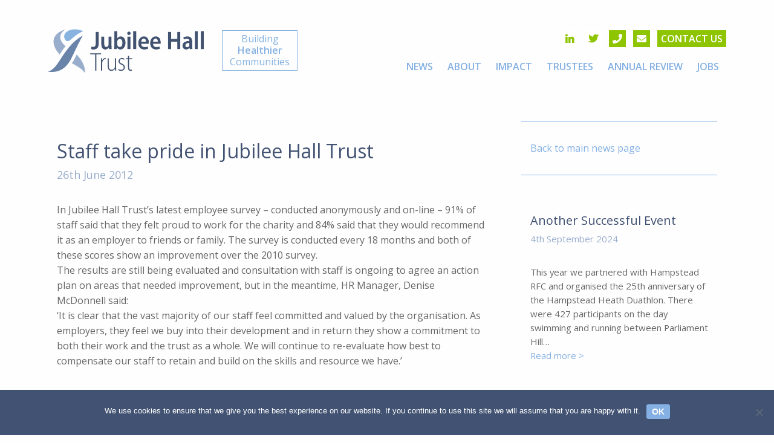

--- FILE ---
content_type: text/html; charset=UTF-8
request_url: https://www.jubileehalltrust.org/staff-take-pride-in-jubilee-hall-trust/
body_size: 8486
content:
<!DOCTYPE html>
<html class="no-js">

<head>
  <meta charset="utf-8">
  <meta http-equiv="X-UA-Compatible" content="IE=edge">
  <meta name="viewport" content="width=device-width, initial-scale=1.0">
  <title>
    Staff take pride in Jubilee Hall Trust - Jubilee Hall Trust  </title>
  <meta name='robots' content='index, follow, max-image-preview:large, max-snippet:-1, max-video-preview:-1' />

	<!-- This site is optimized with the Yoast SEO plugin v22.2 - https://yoast.com/wordpress/plugins/seo/ -->
	<link rel="canonical" href="https://www.jubileehalltrust.org/staff-take-pride-in-jubilee-hall-trust/" />
	<meta property="og:locale" content="en_GB" />
	<meta property="og:type" content="article" />
	<meta property="og:title" content="Staff take pride in Jubilee Hall Trust - Jubilee Hall Trust" />
	<meta property="og:description" content="In Jubilee Hall Trust&#8217;s latest employee survey &#8211; conducted anonymously and on-line &#8211; 91% of staff said that they felt proud to work for the charity and 84% said that&hellip; Read more &gt;" />
	<meta property="og:url" content="https://www.jubileehalltrust.org/staff-take-pride-in-jubilee-hall-trust/" />
	<meta property="og:site_name" content="Jubilee Hall Trust" />
	<meta property="article:published_time" content="2012-06-26T09:37:38+00:00" />
	<meta name="author" content="Phil Rumbelow" />
	<meta name="twitter:card" content="summary_large_image" />
	<meta name="twitter:label1" content="Written by" />
	<meta name="twitter:data1" content="Phil Rumbelow" />
	<meta name="twitter:label2" content="Estimated reading time" />
	<meta name="twitter:data2" content="1 minute" />
	<script type="application/ld+json" class="yoast-schema-graph">{"@context":"https://schema.org","@graph":[{"@type":"Article","@id":"https://www.jubileehalltrust.org/staff-take-pride-in-jubilee-hall-trust/#article","isPartOf":{"@id":"https://www.jubileehalltrust.org/staff-take-pride-in-jubilee-hall-trust/"},"author":{"name":"Phil Rumbelow","@id":"https://www.jubileehalltrust.org/#/schema/person/e3ff9f8230ff83baf8d2c1e896a10e5e"},"headline":"Staff take pride in Jubilee Hall Trust","datePublished":"2012-06-26T09:37:38+00:00","dateModified":"2012-06-26T09:37:38+00:00","mainEntityOfPage":{"@id":"https://www.jubileehalltrust.org/staff-take-pride-in-jubilee-hall-trust/"},"wordCount":160,"commentCount":0,"publisher":{"@id":"https://www.jubileehalltrust.org/#organization"},"articleSection":["Jubilee Hall Trust"],"inLanguage":"en-GB","potentialAction":[{"@type":"CommentAction","name":"Comment","target":["https://www.jubileehalltrust.org/staff-take-pride-in-jubilee-hall-trust/#respond"]}]},{"@type":"WebPage","@id":"https://www.jubileehalltrust.org/staff-take-pride-in-jubilee-hall-trust/","url":"https://www.jubileehalltrust.org/staff-take-pride-in-jubilee-hall-trust/","name":"Staff take pride in Jubilee Hall Trust - Jubilee Hall Trust","isPartOf":{"@id":"https://www.jubileehalltrust.org/#website"},"datePublished":"2012-06-26T09:37:38+00:00","dateModified":"2012-06-26T09:37:38+00:00","breadcrumb":{"@id":"https://www.jubileehalltrust.org/staff-take-pride-in-jubilee-hall-trust/#breadcrumb"},"inLanguage":"en-GB","potentialAction":[{"@type":"ReadAction","target":["https://www.jubileehalltrust.org/staff-take-pride-in-jubilee-hall-trust/"]}]},{"@type":"BreadcrumbList","@id":"https://www.jubileehalltrust.org/staff-take-pride-in-jubilee-hall-trust/#breadcrumb","itemListElement":[{"@type":"ListItem","position":1,"name":"Home","item":"https://www.jubileehalltrust.org/"},{"@type":"ListItem","position":2,"name":"Staff take pride in Jubilee Hall Trust"}]},{"@type":"WebSite","@id":"https://www.jubileehalltrust.org/#website","url":"https://www.jubileehalltrust.org/","name":"Jubilee Hall Trust","description":"Building Healthier Communities","publisher":{"@id":"https://www.jubileehalltrust.org/#organization"},"potentialAction":[{"@type":"SearchAction","target":{"@type":"EntryPoint","urlTemplate":"https://www.jubileehalltrust.org/?s={search_term_string}"},"query-input":"required name=search_term_string"}],"inLanguage":"en-GB"},{"@type":"Organization","@id":"https://www.jubileehalltrust.org/#organization","name":"Jubilee Hall Trust","url":"https://www.jubileehalltrust.org/","logo":{"@type":"ImageObject","inLanguage":"en-GB","@id":"https://www.jubileehalltrust.org/#/schema/logo/image/","url":"https://www.jubileehalltrust.org/wp-content/uploads/jht-logo.png","contentUrl":"https://www.jubileehalltrust.org/wp-content/uploads/jht-logo.png","width":500,"height":139,"caption":"Jubilee Hall Trust"},"image":{"@id":"https://www.jubileehalltrust.org/#/schema/logo/image/"}},{"@type":"Person","@id":"https://www.jubileehalltrust.org/#/schema/person/e3ff9f8230ff83baf8d2c1e896a10e5e","name":"Phil Rumbelow","image":{"@type":"ImageObject","inLanguage":"en-GB","@id":"https://www.jubileehalltrust.org/#/schema/person/image/","url":"https://secure.gravatar.com/avatar/630ef4ee1dd8a757cf5282963f179676?s=96&d=mm&r=g","contentUrl":"https://secure.gravatar.com/avatar/630ef4ee1dd8a757cf5282963f179676?s=96&d=mm&r=g","caption":"Phil Rumbelow"}}]}</script>
	<!-- / Yoast SEO plugin. -->


<link rel='dns-prefetch' href='//www.jubileehalltrust.org' />
<link rel='dns-prefetch' href='//fonts.googleapis.com' />
<script type="text/javascript">
/* <![CDATA[ */
window._wpemojiSettings = {"baseUrl":"https:\/\/s.w.org\/images\/core\/emoji\/14.0.0\/72x72\/","ext":".png","svgUrl":"https:\/\/s.w.org\/images\/core\/emoji\/14.0.0\/svg\/","svgExt":".svg","source":{"concatemoji":"https:\/\/www.jubileehalltrust.org\/wp-includes\/js\/wp-emoji-release.min.js?ver=6.4.7"}};
/*! This file is auto-generated */
!function(i,n){var o,s,e;function c(e){try{var t={supportTests:e,timestamp:(new Date).valueOf()};sessionStorage.setItem(o,JSON.stringify(t))}catch(e){}}function p(e,t,n){e.clearRect(0,0,e.canvas.width,e.canvas.height),e.fillText(t,0,0);var t=new Uint32Array(e.getImageData(0,0,e.canvas.width,e.canvas.height).data),r=(e.clearRect(0,0,e.canvas.width,e.canvas.height),e.fillText(n,0,0),new Uint32Array(e.getImageData(0,0,e.canvas.width,e.canvas.height).data));return t.every(function(e,t){return e===r[t]})}function u(e,t,n){switch(t){case"flag":return n(e,"\ud83c\udff3\ufe0f\u200d\u26a7\ufe0f","\ud83c\udff3\ufe0f\u200b\u26a7\ufe0f")?!1:!n(e,"\ud83c\uddfa\ud83c\uddf3","\ud83c\uddfa\u200b\ud83c\uddf3")&&!n(e,"\ud83c\udff4\udb40\udc67\udb40\udc62\udb40\udc65\udb40\udc6e\udb40\udc67\udb40\udc7f","\ud83c\udff4\u200b\udb40\udc67\u200b\udb40\udc62\u200b\udb40\udc65\u200b\udb40\udc6e\u200b\udb40\udc67\u200b\udb40\udc7f");case"emoji":return!n(e,"\ud83e\udef1\ud83c\udffb\u200d\ud83e\udef2\ud83c\udfff","\ud83e\udef1\ud83c\udffb\u200b\ud83e\udef2\ud83c\udfff")}return!1}function f(e,t,n){var r="undefined"!=typeof WorkerGlobalScope&&self instanceof WorkerGlobalScope?new OffscreenCanvas(300,150):i.createElement("canvas"),a=r.getContext("2d",{willReadFrequently:!0}),o=(a.textBaseline="top",a.font="600 32px Arial",{});return e.forEach(function(e){o[e]=t(a,e,n)}),o}function t(e){var t=i.createElement("script");t.src=e,t.defer=!0,i.head.appendChild(t)}"undefined"!=typeof Promise&&(o="wpEmojiSettingsSupports",s=["flag","emoji"],n.supports={everything:!0,everythingExceptFlag:!0},e=new Promise(function(e){i.addEventListener("DOMContentLoaded",e,{once:!0})}),new Promise(function(t){var n=function(){try{var e=JSON.parse(sessionStorage.getItem(o));if("object"==typeof e&&"number"==typeof e.timestamp&&(new Date).valueOf()<e.timestamp+604800&&"object"==typeof e.supportTests)return e.supportTests}catch(e){}return null}();if(!n){if("undefined"!=typeof Worker&&"undefined"!=typeof OffscreenCanvas&&"undefined"!=typeof URL&&URL.createObjectURL&&"undefined"!=typeof Blob)try{var e="postMessage("+f.toString()+"("+[JSON.stringify(s),u.toString(),p.toString()].join(",")+"));",r=new Blob([e],{type:"text/javascript"}),a=new Worker(URL.createObjectURL(r),{name:"wpTestEmojiSupports"});return void(a.onmessage=function(e){c(n=e.data),a.terminate(),t(n)})}catch(e){}c(n=f(s,u,p))}t(n)}).then(function(e){for(var t in e)n.supports[t]=e[t],n.supports.everything=n.supports.everything&&n.supports[t],"flag"!==t&&(n.supports.everythingExceptFlag=n.supports.everythingExceptFlag&&n.supports[t]);n.supports.everythingExceptFlag=n.supports.everythingExceptFlag&&!n.supports.flag,n.DOMReady=!1,n.readyCallback=function(){n.DOMReady=!0}}).then(function(){return e}).then(function(){var e;n.supports.everything||(n.readyCallback(),(e=n.source||{}).concatemoji?t(e.concatemoji):e.wpemoji&&e.twemoji&&(t(e.twemoji),t(e.wpemoji)))}))}((window,document),window._wpemojiSettings);
/* ]]> */
</script>
<style id='wp-emoji-styles-inline-css' type='text/css'>

	img.wp-smiley, img.emoji {
		display: inline !important;
		border: none !important;
		box-shadow: none !important;
		height: 1em !important;
		width: 1em !important;
		margin: 0 0.07em !important;
		vertical-align: -0.1em !important;
		background: none !important;
		padding: 0 !important;
	}
</style>
<link rel='stylesheet' id='contact-form-7-css' href='https://www.jubileehalltrust.org/wp-content/plugins/contact-form-7/includes/css/styles.css?ver=5.9.2' type='text/css' media='all' />
<link rel='stylesheet' id='cookie-notice-front-css' href='https://www.jubileehalltrust.org/wp-content/plugins/cookie-notice/css/front.min.css?ver=2.5.11' type='text/css' media='all' />
<link rel='stylesheet' id='wp-job-manager-job-listings-css' href='https://www.jubileehalltrust.org/wp-content/plugins/wp-job-manager/assets/dist/css/job-listings.css?ver=598383a28ac5f9f156e4' type='text/css' media='all' />
<link rel='stylesheet' id='search-filter-plugin-styles-css' href='https://www.jubileehalltrust.org/wp-content/plugins/search-filter-pro/public/assets/css/search-filter.min.css?ver=2.4.6' type='text/css' media='all' />
<link rel='stylesheet' id='googleFonts-css' href='https://fonts.googleapis.com/css?family=Open+Sans%3A300%2C400%2C600&#038;ver=6.4.7' type='text/css' media='all' />
<link rel='stylesheet' id='dashicons-css' href='https://www.jubileehalltrust.org/wp-includes/css/dashicons.min.css?ver=6.4.7' type='text/css' media='all' />
<link rel='stylesheet' id='foundation-css-css' href='https://www.jubileehalltrust.org/wp-content/themes/jht/css/foundation.min.css?ver=1768815391' type='text/css' media='all' />
<link rel='stylesheet' id='forms-css-css' href='https://www.jubileehalltrust.org/wp-content/themes/jht/css/forms.css?ver=1768815391' type='text/css' media='all' />
<link rel='stylesheet' id='owl-stylesheet-css' href='https://www.jubileehalltrust.org/wp-content/themes/jht/css/owl.carousel.min.css?ver=1768815391' type='text/css' media='all' />
<link rel='stylesheet' id='owl-theme-stylesheet-css' href='https://www.jubileehalltrust.org/wp-content/themes/jht/css/owl.theme.default.min.css?ver=1768815391' type='text/css' media='all' />
<link rel='stylesheet' id='fontawesome-stylesheet-css' href='https://www.jubileehalltrust.org/wp-content/themes/jht/css/fontawesome-all.min.css?ver=1768815391' type='text/css' media='all' />
<link rel='stylesheet' id='theme-css-css' href='https://www.jubileehalltrust.org/wp-content/themes/jht/style.css?ver=1768815391' type='text/css' media='all' />
<script type="text/javascript" id="cookie-notice-front-js-before">
/* <![CDATA[ */
var cnArgs = {"ajaxUrl":"https:\/\/www.jubileehalltrust.org\/wp-admin\/admin-ajax.php","nonce":"8934ae4782","hideEffect":"slide","position":"bottom","onScroll":false,"onScrollOffset":100,"onClick":false,"cookieName":"cookie_notice_accepted","cookieTime":2592000,"cookieTimeRejected":2592000,"globalCookie":false,"redirection":false,"cache":false,"revokeCookies":false,"revokeCookiesOpt":"automatic"};
/* ]]> */
</script>
<script type="text/javascript" src="https://www.jubileehalltrust.org/wp-content/plugins/cookie-notice/js/front.min.js?ver=2.5.11" id="cookie-notice-front-js"></script>
<script type="text/javascript" src="https://www.jubileehalltrust.org/wp-content/themes/jht/js/vendor/jquery.js?ver=2.2.2" id="jquery-js"></script>
<script type="text/javascript" id="search-filter-plugin-build-js-extra">
/* <![CDATA[ */
var SF_LDATA = {"ajax_url":"https:\/\/www.jubileehalltrust.org\/wp-admin\/admin-ajax.php","home_url":"https:\/\/www.jubileehalltrust.org\/"};
/* ]]> */
</script>
<script type="text/javascript" src="https://www.jubileehalltrust.org/wp-content/plugins/search-filter-pro/public/assets/js/search-filter-build.min.js?ver=2.4.6" id="search-filter-plugin-build-js"></script>
<script type="text/javascript" src="https://www.jubileehalltrust.org/wp-content/plugins/search-filter-pro/public/assets/js/chosen.jquery.min.js?ver=2.4.6" id="search-filter-plugin-chosen-js"></script>
<link rel="https://api.w.org/" href="https://www.jubileehalltrust.org/wp-json/" /><link rel="alternate" type="application/json" href="https://www.jubileehalltrust.org/wp-json/wp/v2/posts/1486" /><link rel="alternate" type="application/json+oembed" href="https://www.jubileehalltrust.org/wp-json/oembed/1.0/embed?url=https%3A%2F%2Fwww.jubileehalltrust.org%2Fstaff-take-pride-in-jubilee-hall-trust%2F" />
<link rel="alternate" type="text/xml+oembed" href="https://www.jubileehalltrust.org/wp-json/oembed/1.0/embed?url=https%3A%2F%2Fwww.jubileehalltrust.org%2Fstaff-take-pride-in-jubilee-hall-trust%2F&#038;format=xml" />
<style type="text/css">.recentcomments a{display:inline !important;padding:0 !important;margin:0 !important;}</style></head>

<body class="post-template-default single single-post postid-1486 single-format-standard cookies-not-set my-custom-class jht-2019">

<div id="myNav" class="overlay">
  <!-- Button to close the overlay navigation -->
  <a href="javascript:void(0)" class="closebtn" onclick="closeNav()">&times;</a>

  <!-- Overlay content -->
  <div class="overlay-content">
      <a href="https://www.jubileehalltrust.org/our-news/">News</a>
<a href="https://www.jubileehalltrust.org/about-us/">About</a>
<a href="https://www.jubileehalltrust.org/our-impact/">Impact</a>
<a href="https://www.jubileehalltrust.org/our-trustees/">Trustees</a>
<a href="https://www.jubileehalltrust.org/annual-review/">Annual Review</a>
<a href="https://www.jubileehalltrust.org/jobs/">Jobs</a>
      
    <a href="/contact-us">Contact us</a>
    <ul class="menu align-center mob-contact-menu">
                                	                                     <li><a href="https://uk.linkedin.com/company/jubilee-hall-trust/" target="_blank" class="sm-link"><i class="fab fa-linkedin-in"></i></a></li>
                                                                          <li><a href="https://twitter.com/JubileeHall_Gym" target="_blank" class="sm-link"><i class="fab fa-twitter"></i></a></li>
                                                                         <li><a href="tel:02078364007"><i class="fas fa-envelope"></i></a></li>
                                    <li><a href="mailto:02078364007"><i class="fas fa-phone"></i></a></li>
                                </ul>
  </div>

</div>

	<header id="site-header" >
   		<div id="masthead" class="grid-container">
        
        	<div class="grid-x grid-margin-x align-middle">
                    <div class="cell small-8 medium-4 large-3">
                      	    							<a href="/" title="Home"><img src="https://www.jubileehalltrust.org/wp-content/uploads/jht-logo.png" alt="Jubilee Hall Trust logo" class="site-logo" /></a>
                            
							 
                    </div>
                    <div class="cell small-1 medium-4 large-3">
                            <div class="strapline align-bottom show-for-medium">
                            	<p>Building<br />
<strong>Healthier</strong><br />
Communities</p>
                            </div>
                      </div>
                      <div class="cell small-3 medium-4 large-6">
                      		<div class="mobile-menu hide-for-large text-right"><a href="#" onclick="openNav()"><i class="fas fa-bars fa-2x"></i></a></div>
                      		<div class="contact-box  show-for-large">
                            	<ul class="menu align-right">
                                	                                     <li><a href="https://uk.linkedin.com/company/jubilee-hall-trust/" target="_blank" class="sm-link"><i class="fab fa-linkedin-in"></i></a></li>
                                                                          <li><a href="https://twitter.com/JubileeHall_Gym" target="_blank" class="sm-link"><i class="fab fa-twitter"></i></a></li>
                                                                         <li><a href="tel:02078364007"><i class="fas fa-phone"></i></a></li>
                                    <li><a href="mailto:sales@jubileehalltrust.org"><i class="fas fa-envelope"></i></a></li>
                                    <li><a href="/contact-us">Contact us</a></li>
                                </ul>
                            </div>      
                            <ul id="menu-main-menu-1" class="menu  align-right show-for-large" data-dropdown-menu role="menubar" data-click-open="false" ><li class="menu-item menu-item-type-post_type menu-item-object-page menu-item-4504"><a href="https://www.jubileehalltrust.org/our-news/">News</a></li>
<li class="menu-item menu-item-type-post_type menu-item-object-page menu-item-51"><a href="https://www.jubileehalltrust.org/about-us/">About</a></li>
<li class="menu-item menu-item-type-post_type menu-item-object-page menu-item-4619"><a href="https://www.jubileehalltrust.org/our-impact/">Impact</a></li>
<li class="menu-item menu-item-type-post_type menu-item-object-page menu-item-4444"><a href="https://www.jubileehalltrust.org/our-trustees/">Trustees</a></li>
<li class="menu-item menu-item-type-post_type menu-item-object-page menu-item-49"><a href="https://www.jubileehalltrust.org/annual-review/">Annual Review</a></li>
<li class="menu-item menu-item-type-post_type menu-item-object-page menu-item-4469"><a href="https://www.jubileehalltrust.org/jobs/">Jobs</a></li>
</ul>      
                  
                    </div>
                     
                  </div>
            </div>
        </header>
<article role="article" id="main" class="post-1486 post type-post status-publish format-standard hentry category-trust-news">



	 <div class="grid-container">
                <div class="grid-x grid-padding-x grid-margin-x" data-equalizer>
         
                   
                    <div class="small-12 medium-8 large-8 cell content-main" data-equalizer-watch>
                    	
                        <div class="featured-image post-featured-image"></div>
                        
                        <h1 class="post-title">Staff take pride in Jubilee Hall Trust</h1>
                        <p class="post-date">26th June 2012</p>
                        <p>In Jubilee Hall Trust&#8217;s latest employee survey &#8211; conducted anonymously and on-line &#8211; 91% of staff said that they felt proud to work for the charity and 84% said that they would recommend it as an employer to friends or family. The survey is conducted every 18 months and both of these scores show an improvement over the 2010 survey.<br />
The results are still being evaluated and consultation with staff is ongoing to agree an action plan on areas that needed improvement, but in the meantime, HR Manager, Denise McDonnell said:<br />
&#8216;It is clear that the vast majority of our staff feel committed and valued by the organisation. As employers, they feel we buy into their development and in return they show a commitment to both their work and the trust as a whole. We will continue to re-evaluate how best to compensate our staff to retain and build on the skills and resource we have.&#8217;</p>
                    	    
                                            
                        
                        <div class="grid-x post-navigation">
                 	<div class="small-12 medium-6 large-6 cell">
                    	<a href="https://www.jubileehalltrust.org/big-dance-in-covent-garden/" title="Big Dance in Covent Garden">&lsaquo;&nbsp;Big Dance in Covent Garde...</a>&nbsp;                    </div>
                    <div class="small-12 medium-6 large-6 cell text-right">
                    	<a href="https://www.jubileehalltrust.org/the-big-dance-bus-is-coming-to-covent-garden-2/" title="The Big Dance Bus is Coming to Covent Garden!">The Big Dance Bus is Comi...</a>&nbsp;&rsaquo;                    </div>
                 </div>
                        
                    </div>
                    <div class="small-12 medium-4 large-4 cell content-sidebar" data-equalizer-watch>
                    	<div class="site-sidebar">
	
<aside class="aside aside-section back-aside">
    <div class="grid-container">
    <div class="grid-x grid-padding-x small-up-1">
            <div class="cell post-preview">
            	<a href="/news/">Back to main news page</a>
            </div> 
        </div>
    </div>
</aside>  
   
 
<aside class="aside aside-section news-aside">
    <div class="grid-container">
	            <div class="grid-x grid-padding-x small-up-1 medium-up-1 large-up-1">
			             <div  class="cell post-preview post-4881 post type-post status-publish format-standard hentry category-community-partnerships category-trust-news category-cat-armoury tag-community tag-hampstead tag-hampsteadrfc tag-jubileehalltrust tag-volunteers">
    <div class="featured-image"><a href="https://www.jubileehalltrust.org/another-successful-event/"></a></div>
    <h2 class="post-title"><a href="https://www.jubileehalltrust.org/another-successful-event/">Another Successful Event</a></h2>
     <p class="post-date">4th September 2024</p>
    <p>This year we partnered with Hampstead RFC and organised the 25th anniversary of the Hampstead Heath Duathlon. There were 427 participants on the day swimming and running between Parliament Hill&hellip; <br /><a href="https://www.jubileehalltrust.org/another-successful-event/" class="excerpt-more">Read more ></a></p>
</div> 
                         <div  class="cell post-preview post-4842 post type-post status-publish format-standard has-post-thumbnail hentry category-community-partnerships category-running-programmes">
    <div class="featured-image"><a href="https://www.jubileehalltrust.org/run-for-your-life-2024/"><img width="600" height="600" src="https://www.jubileehalltrust.org/wp-content/uploads/5739486_square-2024-600x600.jpg" class="attachment-medium size-medium wp-post-image" alt="" decoding="async" fetchpriority="high" srcset="https://www.jubileehalltrust.org/wp-content/uploads/5739486_square-2024-600x600.jpg 600w, https://www.jubileehalltrust.org/wp-content/uploads/5739486_square-2024-1200x1200.jpg 1200w, https://www.jubileehalltrust.org/wp-content/uploads/5739486_square-2024-300x300.jpg 300w, https://www.jubileehalltrust.org/wp-content/uploads/5739486_square-2024-768x768.jpg 768w, https://www.jubileehalltrust.org/wp-content/uploads/5739486_square-2024-1536x1536.jpg 1536w, https://www.jubileehalltrust.org/wp-content/uploads/5739486_square-2024-2048x2048.jpg 2048w" sizes="(max-width: 600px) 100vw, 600px" /></a></div>
    <h2 class="post-title"><a href="https://www.jubileehalltrust.org/run-for-your-life-2024/">Run For Your Life 2024</a></h2>
     <p class="post-date">30th January 2024</p>
    <p>Registration is now open for our annual fundraising event. Runners, walkers or beginners can all join us for a 2k, 5k or 10k Trail Run.</p>
</div> 
                    </div>
			</div>
</aside>

</div>
                </div>
                </div>
                 
                
            </div>
        
</article>

<footer class="site-footer">
	<div class="grid-container">
        <div class="grid-x grid-margin-x footer-gird align-middle">
        	<div class="small-12 medium-6 large-6 cell text-center medium-text-left">
				<div class="legals">
                	<p><a href="https://www.jubileehalltrust.org/privacy-policy/">Read our privacy policy and see how we use cookies.</a></p>
<p>© 2019. The Jubilee Hall Trust is a charitable sports trust,<br />
Charity No. 273562.</p>
<p>Jubilee Hall Trust Limited,<br />
Registered in England and Wales.<br />
No. 01310649.</p>
<p>This site is protected by reCAPTCHA and the Google <a href="https://policies.google.com/privacy" rel="nofollow">Privacy Policy</a> and <a href="https://policies.google.com/terms" rel="nofollow">Terms of Service</a> apply.</p>
                    30 The Piazza,<br />
Covent Garden,<br />
London WC2E 8BE                </div>
            </div>
            <div class="small-12 medium-6 large-6 cell partners">
            	            	 <div class="grid-x grid-padding-x grid-margin-x grid-padding-y small-up-2 medium-up-2 large-up-2 align-middle partners-grid">
                                  	<div class="cell partner text-center"><a href="https://www.livingwage.org.uk" target="_blank"><img src="https://www.jubileehalltrust.org/wp-content/uploads/LW_logo_employer_rgb.jpg" alt="Living Wage Employer logo"/></a></div>
                                  	<div class="cell partner text-center"><a href="https://www.cimspa.co.uk" target="_blank"><img src="https://www.jubileehalltrust.org/wp-content/uploads/Unknown-3.png" alt=""/></a></div>
                                  	<div class="cell partner text-center"><a href="https://communityleisureuk.org" target="_blank"><img src="https://www.jubileehalltrust.org/wp-content/uploads/Unknown-2.png" alt=""/></a></div>
                                  	<div class="cell partner text-center"><a href="https://www.ukactive.com" target="_blank"><img src="https://www.jubileehalltrust.org/wp-content/uploads/Unknown.jpeg" alt=""/></a></div>
                                  </div>
                             </div>
        </div>
    </div>

</footer>



<script type="text/javascript" src="https://www.jubileehalltrust.org/wp-content/plugins/contact-form-7/includes/swv/js/index.js?ver=5.9.2" id="swv-js"></script>
<script type="text/javascript" id="contact-form-7-js-extra">
/* <![CDATA[ */
var wpcf7 = {"api":{"root":"https:\/\/www.jubileehalltrust.org\/wp-json\/","namespace":"contact-form-7\/v1"}};
/* ]]> */
</script>
<script type="text/javascript" src="https://www.jubileehalltrust.org/wp-content/plugins/contact-form-7/includes/js/index.js?ver=5.9.2" id="contact-form-7-js"></script>
<script type="text/javascript" src="https://www.jubileehalltrust.org/wp-includes/js/jquery/ui/core.min.js?ver=1.13.2" id="jquery-ui-core-js"></script>
<script type="text/javascript" src="https://www.jubileehalltrust.org/wp-includes/js/jquery/ui/datepicker.min.js?ver=1.13.2" id="jquery-ui-datepicker-js"></script>
<script type="text/javascript" id="jquery-ui-datepicker-js-after">
/* <![CDATA[ */
jQuery(function(jQuery){jQuery.datepicker.setDefaults({"closeText":"Close","currentText":"Today","monthNames":["January","February","March","April","May","June","July","August","September","October","November","December"],"monthNamesShort":["Jan","Feb","Mar","Apr","May","Jun","Jul","Aug","Sep","Oct","Nov","Dec"],"nextText":"Next","prevText":"Previous","dayNames":["Sunday","Monday","Tuesday","Wednesday","Thursday","Friday","Saturday"],"dayNamesShort":["Sun","Mon","Tue","Wed","Thu","Fri","Sat"],"dayNamesMin":["S","M","T","W","T","F","S"],"dateFormat":"dS MM yy","firstDay":1,"isRTL":false});});
/* ]]> */
</script>
<script type="text/javascript" src="https://www.jubileehalltrust.org/wp-content/themes/jht/js/foundation.min.js" id="foundation-js-js"></script>
<script type="text/javascript" src="https://www.jubileehalltrust.org/wp-content/themes/jht/js/owl.carousel.js?ver=1768815391" id="owl-js-js"></script>
<script type="text/javascript" src="https://www.jubileehalltrust.org/wp-content/themes/jht/js/theme.js?ver=1768815391" id="theme-js-js"></script>

		<!-- Cookie Notice plugin v2.5.11 by Hu-manity.co https://hu-manity.co/ -->
		<div id="cookie-notice" role="dialog" class="cookie-notice-hidden cookie-revoke-hidden cn-position-bottom" aria-label="Cookie Notice" style="background-color: rgba(65,82,114,1);"><div class="cookie-notice-container" style="color: #fff"><span id="cn-notice-text" class="cn-text-container">We use cookies to ensure that we give you the best experience on our website. If you continue to use this site we will assume that you are happy with it.</span><span id="cn-notice-buttons" class="cn-buttons-container"><button id="cn-accept-cookie" data-cookie-set="accept" class="cn-set-cookie cn-button cn-button-custom button" aria-label="Ok">Ok</button></span><button type="button" id="cn-close-notice" data-cookie-set="accept" class="cn-close-icon" aria-label="No"></button></div>
			
		</div>
		<!-- / Cookie Notice plugin --></body>
</html>

--- FILE ---
content_type: text/css
request_url: https://www.jubileehalltrust.org/wp-content/themes/jht/css/forms.css?ver=1768815391
body_size: 4604
content:
[type=color], [type=date], [type=datetime-local], [type=datetime],
[type=email], [type=month], [type=number], [type=password], [type=search],
[type=tel], [type=text], [type=time], [type=url], [type=week] {
    display: block;
    box-sizing: border-box;
    width: 100%;
    height:auto;
    margin: 0.5rem 0 0.5rem;
    padding: 0.5rem 0.5rem;
    border: 1px solid #b8d5dd;
    border-radius: 0;
    background-color: transparent;
    box-shadow:none;
    font-family: inherit;
    font-size: 1rem;
    font-weight: 400;
    line-height: 1.5;
    color: #252152;
    transition: box-shadow .5s, border-color .25s ease-in-out;
    -webkit-appearance: none;
    -moz-appearance: none;
    appearance: none
}
[type=color]:focus, [type=date]:focus, [type=datetime-local]:focus,
[type=datetime]:focus, [type=email]:focus, [type=month]:focus, [type=number]:focus,
[type=password]:focus, [type=search]:focus, [type=tel]:focus, [type=text]:focus,
[type=time]:focus, [type=url]:focus, [type=week]:focus, [type=text]:focus , textarea:focus{
    outline: 0;
    border: 1px solid #6D8A98;
	background-color: #fafafa;
    box-shadow: none;
    transition: box-shadow .5s, border-color .25s ease-in-out;
	color: #252152;
}
textarea {
	border: 1px solid #b8d5dd;
	 background-color: transparent;
	 padding: 0.5rem 0.5rem;
	font-family: inherit;
    font-size: 1rem;
    font-weight: 400;
    line-height: 1.5;
	width: 100%;
	margin: 0.5rem 0 0.5rem;
}
/**
* Make the field a flex-container, reverse the order so label is on top.
*/
 
.field {
  display: flex;
  flex-flow: column-reverse;
  margin-bottom: 1em;
}
/**
* Add a transition to the label and input.
* I'm not even sure that touch-action: manipulation works on
* inputs, but hey, it's new and cool and could remove the 
* pesky delay.
*/
label, input, textarea {
  transition: all 0.2s;
  touch-action: manipulation;
}
textarea:focus,
input:focus {
  outline: 0;
}
label {
  letter-spacing: 0.05em;
  font-size: 0.875rem;
  font-weight: 600;
}
/**
* Translate down and scale the label up to cover the placeholder,
* when following an input (with placeholder-shown support).
* Also make sure the label is only on one row, at max 2/3rds of the
* field—to make sure it scales properly and doesn't wrap.
*/
textarea:placeholder-shown + label ,
input:placeholder-shown + label {
  cursor: text;
  max-width: 66.66%;
  white-space: nowrap;
  overflow: hidden;
  text-overflow: ellipsis;
  transform-origin: left bottom;
  transform: translate(0, 2rem) scale(1.3);
}
textarea:placeholder-shown + label {
	padding: 0 0.5rem;
}
/**
* By default, the placeholder should be transparent. Also, it should 
* inherit the transition.
*/
::-webkit-textarea-placeholder,
::-webkit-input-placeholder {
  opacity: 0;
  transition: inherit;
}
/**
* Show the placeholder when the input is focused.
*/
textarea:focus::-webkit-textarea-placeholder,
input:focus::-webkit-input-placeholder {
  opacity: 1;
}
/**
* When the element is focused, remove the label transform.
* Also, do this when the placeholder is _not_ shown, i.e. when 
* there's something in the input at all.
*/
textarea:not(:placeholder-shown) + label,
textarea:focus + label,
input:not(:placeholder-shown) + label,
input:focus + label {
  transform: translate(0, 0) scale(1);
  cursor: pointer;
}
div.wpcf7-response-output {
	margin: 2em 0.5em 1em;
	padding: 0.2em 1em;
	border: 2px solid #ff0000;
}

div.wpcf7-mail-sent-ok,
div.wpcf7-mail-sent-ng,
div.wpcf7-aborted,
div.wpcf7-spam-blocked,
div.wpcf7-validation-errors,
div.wpcf7-acceptance-missing {
	border: none;
}
div.wpcf7-response-output {
	padding: 1em;
}
[type=submit] {
    padding: 1rem 2rem;
	background-color: #6D8A98;
	color: #ffffff;
	display: inline-block;
	line-height: 100%;
	font-size: 0.875rem;
	font-weight: 700;
	text-transform: uppercase;
	border: none;
	cursor: pointer;
}
[type=submit]:hover {
	background-color: #252152;
}
.wpcf7-recaptcha {
	float: left;
}

input.search-field {
	border-bottom: none;
	background-color: rgb(214,214,214);
	padding: 1rem;
}

input.search-field::-webkit-input-placeholder {
  opacity: 1;
}
input.search-field:focus::-webkit-input-placeholder {
  opacity: 0;
}
/* Style the input container */
.input-container {
  display: flex;
  width: 100%;
  margin-bottom: 15px;
  position: relative;
}

/* Style the form icons */
.icon {
 padding: 0.5rem 0.5rem 0.5rem 2rem;
  color: #aaaaaa;
  background-color: rgb(214,214,214);
  min-width: 50px;
  text-align: center;
  line-height: 1.5;
}

/* Style the input fields */
.input-field {
  width: 100%;
  outline: none;
  margin-bottom: 0;
}

.wpcf7-not-valid {
	border: 1px solid #ff0000 !important;
}
.wpcf7-form-control-wrap {
	height: 100px;
}


--- FILE ---
content_type: text/css
request_url: https://www.jubileehalltrust.org/wp-content/themes/jht/style.css?ver=1768815391
body_size: 10835
content:
/*
Theme Name: JHT 2019
Theme URI: http://www.crossfarmdigital.com
Description: JHT 2019 theme
Author: Dan Hurrell
Author URI: http://www.crossfarmdigital.com
Version: 1.2
*/
.grid-container {
	max-width: 72rem;
}
/*
TYPOGRAPHY
============
*/
body {
	font-family: 'Open Sans', sans-serif;
	font-weight: 400;
	color: #666666;
}
h1, h2, h3, h4, h5, h6, p, li  {
	font-family: 'Open Sans', sans-serif;
	font-weight: 400;
}
h1 {
	font-size: 2em;
	color: #425272;
	line-height: 110%;
	margin-bottom: 2rem;
}
h2 {
	font-size: 1rem;
	text-transform: uppercase;
	margin-top: 2rem;
	margin-bottom: 1rem;
	color: #6780AB;
}
h2.page-title {
	margin-bottom: 0.5rem;
}
h4 {
	font-size: 1rem;
	text-transform: uppercase;
	margin-top: 2rem;
	margin-bottom: 1rem;
	color: #6780AB;
}

h5 a.hero-content {
	color: #000;
}
a:hover {
	color: #8EC400;
}

.responsive-embed {
	margin-bottom: 0;
}
.bold {
	font-weight: 600;
}
.featured-image {
	overflow: hidden;
	margin-bottom: 2rem;
}
.aligncenter {
	display: block; margin-left: auto; margin-right: auto
}
.button {
	display: inline;
	padding: 0.25rem 0.5rem;
	text-transform: uppercase;
	font-weight: 600;
	background-color: #84B0E3;
}
.button:hover {
	background-color: #8EC400;
}
iframe {
	border: none !important;
}
.grecaptcha-badge{display:none;}
/*
LINKS
============
*/
a {
	color: #84B0E3;
}
a:hover {
	color: #8EC400;
}
a:focus {outline:0;}
/*
HEADER
============
*/
#site-header {
	padding: 3rem 0;
}
.site-logo {
	max-height: 72px;
}
.strapline {
	color: #85B1E0;
	font-size: 1rem;
	display: inline-flex;
	border: 1px solid #85B1E0;
	text-align:center;
	padding: 0.25rem 0.75rem;
}
.strapline p {
	line-height: 120%;
	margin-bottom: 0;
}
/*
MAIN MENU
============
*/
.menu a {
    text-transform: uppercase;
	font-weight: 600;
	padding: 0 0.375rem;
	margin: 0 0.375rem;
	font-size: 1rem;
}
#site-header #menu-main-menu li:first-child a {
    margin-left: 0 !important;
	padding-left: 0 !important;
}
#site-header #menu-main-menu li:last-child a {
    margin-right: 0 !important;
	padding-right: 0 !important;
}
/*
CONTACT BOX
============
*/
.contact-box {
	margin-bottom: 1.5rem;
}
.contact-box .menu a {
	color: #ffffff;
	background-color: #8EC400;
	padding: 0.375rem 0.375rem !important;
}
.contact-box .menu a.sm-link {
	color: #8EC400;
	background-color: #ffffff;
}
.contact-box .menu  li:last-child a {
	margin-right: 0 !important;
}
.contact-box .menu a:hover {
	color: #ffffff;
	background-color: #415272;
}
.contact-box .menu a.sm-link:hover {
	color: #415272;
	background-color: #ffffff;
}
.mob-contact-menu {
	margin-top: 2rem;
}
/*
HERO
=============
*/
.hero-section {
	margin-bottom: 3rem;
}
.hero-container {
	background-position: center center;
	background-origin: content-box;
	background-size: cover;
	background-repeat: no-repeat;
	padding: 0;
}
.hero-container,
.hero-cell {
	height: 700px;
	position: relative;
}
.hero-content {
	border: 1px solid #85B1E0;
	background-color: rgba(255,255,255,0.9);
	width: 48%;
	position: absolute;
	bottom: 20rem;
	padding: 0.9375rem;
	left: 0.9375rem;
}
.hero-content h1 {
	margin-bottom: 0;
}

.wp-block-media-text__content p {
	color: #ffffff;
	font-style:italic;
	font-size: 0.933rem;
}
/*
PAGE
=========================
*/
/*
CTA
=========================
*/
.ctas {
	margin-top: 3rem;
}
.cta a {
	display: inline-flex;
	border: 1px solid #85B1E0;
	text-align:center;
	padding: 0.25rem 0.75rem;
}
.cta a:hover {
	border: 1px solid #8EC400;
}
/*
POST FILTER
=========================
*/
.sf-field-post_date > ul > li,
.searchandfilter > ul > li {
	display: inline;
	vertical-align: top;
	padding: 0 20px;
}
.searchandfilter {
	border-top: 1px solid #7EADE4;
	padding: 1rem 0;
}
.searchandfilter h4 {
    margin: 0;
    padding: 0;
    font-size: 1rem;
    display: inline-block;
	margin-right: 0.5rem;
}
.searchandfilter ul {
	display: inline-block;
	margin-left: 0;
}
.searchandfilter ul li li {
    padding: 0;
}
.searchandfilter input[type=text] {
	margin: 0;
}
.sf-field-post_date h4 {
	margin-top: 0.5rem !important;
}
/*
POST
=========================
*/
h1.post-title {
	margin-bottom: 0.5rem;
}
h2.post-title {
	font-size: 1.75em;
	color: #425272;
	line-height: 110%;
	margin-bottom: 0.5rem;
	text-transform: none; 
	margin-top: 1rem;
}
h2.post-title a {
	color:#415272;
}
h2.post-title a:hover {
	color:#8EC400;
}
.post-date {
	color: #98ACCC;
	font-size: 1.125rem;
	margin-bottom: 2rem;
}
.post-preview .fearture-image {
	margin-bottom: 1rem;
}
.post-preview {
	border-top: 1px solid #7EADE4;
	margin-bottom: 2rem;
	padding-top: 2rem;
}
.home .post-preview {
	border-bottom: 1px solid #7EADE4;
	margin-top: 2rem;
	padding-bottom: 2rem;
	border-top: none;
}
.page-template-page-news .content-main .grid-container:not(.full)>.grid-padding-x,
.news-section .grid-container:not(.full)>.grid-padding-x {
margin-right: -1.9375rem !important;
margin-left: -1.9375rem !important;
}
.page-template-page-news .content-main .grid-padding-x>.cell, 
.news-section .grid-padding-x>.cell {
padding-right: 1.9375rem !important;
padding-left: 1.9375rem !important;
}
.post-featured-image {
	margin-top: 2rem;
}
.featured-post {
	border: 1px solid #7EADE4;
}
.featured-post .featured-image {
	margin-bottom: 0 !Important;
	padding: 1.5rem  !Important;
}
/*
TRUSTEES
=========================
*/
.trustee-list {
	margin-top: 2rem;
}
.trustee {
	border-top: 1px solid #7EADE4;
	padding-bottom: 2rem;
	padding-top: 1.5rem;
}
.trustee h2.post-title {
	font-size: 1.25rem;
	margin-top: 0rem;
}
h3.job-title {
	color: #98ACCC;
	font-size: 0.933rem;
	margin-bottom: 1rem;
}
/*
PAGINATION
=========================
*/

.post-navigation {
	margin-top: 5rem;
	padding-top: 2rem;
}
.pagination .pages {
	margin-right: 0.5rem;
		font-size: 0.875rem;
}
.pagination a, .pagination button, .pagination .current  {
    display: inline-block;
    padding: 0.375rem;
    border-radius: 0;
    color: #666666;
	border: none;
	line-height: 100%;
	font-size: 0.875rem;
	font-weight: 600;
	background: #EEF2F4;
	margin-right: 0.375rem;
}

.pagination a:hover, .pagination button:hover {
    background: #426B84;
	color: #ffffff;
}
.pagination .current {
	background: #426B84;
	color: #ffffff;
	cursor: default;
	border: none;
	line-height: 100%;
	border-radius: 0;
}
/*
ANNUAL REVIEW
============
*/
.reviews-grid{
	border-top: 1px solid #79abe4;
	margin-top: 2rem;
}
.reviews-grid .post-preview {
	border-top: none;
	margin-bottom: 0;
	padding-top: 0;
	border-bottom: 1px solid #7EADE4;
	margin-top: 2rem;
	padding-bottom: 2rem;
}
/*
XSELLS
============
*/
.xsell {
	margin-bottom: 4rem;
}
.site-sidebar h2.post-title {
	font-size: 1.25rem;
}
.site-sidebar .annual-review  h2.post-title {
	margin-bottom: 1.5rem;
}
.site-sidebar .post-date {
font-size: 0.933rem;
}
.site-sidebar  p {
	font-size: 0.933rem;
}
.site-sidebar .xsell p {
	font-size: 0.875rem;
}
/*
GYMS 
============
*/
.gym-jub {
	background-color: #83CF00;
	border-right: 1rem solid #83CF00;
}
.gym-arm {
	background-color: #FEA101;
	border-right: 1rem solid #FEA101;
}
.gym-col {
	background-color: #15CBFE;
	border-right: 1rem solid #15CBFE;
}
.gym-wes {
	background-color: #9A17FF;
	border-right: 1rem solid #9A17FF;
}
.gym-pic {
	margin-right: 2rem;
}
h4.gym-title {
	font-size: 1rem;
	text-transform: uppercase;
	padding-top: 0.5rem;
	padding-bottom: 0.5rem;
	color: #ffffff;
	font-weight: 600;
	padding-left: 1rem;
	line-height: 100%;
	margin-bottom: 0;
}
/*
SIDEBAR 
============
*/
.site-sidebar {
	padding-top: 2rem;
}
/*
FOOTER 
============
*/
.site-footer {	
	margin: 3rem 0;
	font-size: 0.813rem;	
}
.footer-gird {
	border-top: 1px solid #79abe4;
	padding-top: 3rem;
}
.partner img {
	max-height: 100px;
}
.cookie-notice-container {
	padding: 1.5rem;
}

/*
TRANSITIONS
============
*/
img, a, button {
 -webkit-transition: all .5s;
    -moz-transition: all .5s;
    -o-transition: all .5s;
    transition: all .5s;
}
/*
RESPONSIVE NAVIGATION
===================
*/
/* The Overlay (background) */
.overlay {
  /* Height & width depends on how you want to reveal the overlay (see JS below) */    
  height: 100%;
  width: 100%;
  position: fixed; /* Stay in place */
  z-index: 10000; /* Sit on top */
  left: 0;
  top: 0;
  background-color: rgba(65,82,114, 0.9); /* Black w/opacity */
  overflow-x: hidden; /* Disable horizontal scroll */
  transition: 0.5s; /* 0.5 second transition effect to slide in or slide down the overlay (height or width, depending on reveal) */
  display: none;
}

/* Position the content inside the overlay */
.overlay-content {
  position: relative;
  top: 25%; /* 25% from the top */
  width: 100%; /* 100% width */
  text-align: center; /* Centered text/links */
  margin-top: 30px; /* 30px top margin to avoid conflict with the close button on smaller screens */
}

/* The navigation links inside the overlay */
.overlay a {
  padding: 8px;
  text-decoration: none;
  font-size: 2rem;
  color: #ffffff;
  display: block; /* Display block instead of inline */
  transition: 0.3s; /* Transition effects on hover (color) */
}

/* When you mouse over the navigation links, change their color */
.overlay a:hover, .overlay a:focus {
  color: #8EC400;
}

/* Position the close button (top right corner) */
.overlay .closebtn {
  position: absolute;
  top: 20px;
  right: 0.9375rem;
  font-size: 60px;
}

/* When the height of the screen is less than 450 pixels, change the font-size of the links and position the close button again, so they don't overlap */
@media screen and (max-height: 450px) {
  .overlay a {font-size: 20px}
  .overlay .closebtn {
    font-size: 40px;
    top: 15px;
    right: 35px;
  }
}
/*
MEDIA QUERIES
============
*/
/* Small only */
@media screen and (max-width: 39.9375em) {
	.legals {
		padding-bottom: 3rem;
	}
.site-logo {
	max-height: 56px;
}
.hero-container, .hero-cell {
	height: 500px;
}
.hero-content {
border: none;
background-color: rgba(255,255,255,0.9);
width: 100%;
position: absolute;
bottom: 0;
padding: 0.9375rem;
left: 0;
}
.hero-content h1 {
font-size: 1.75rem;
}
.featured-post {
	border: none;
	background-color: #f3f3f3;
}
.site-sidebar .post-preview {
	border-bottom: none;
	margin-top: 0;
	padding-bottom: 0;
	border-top: 1px solid #7EADE4;
	margin-bottom: 2rem;
	padding-top: 2rem;
}
.sf-field-post_date {
	display: none !important;
}
}
/* Medium and up */
@media screen and (min-width: 40em) {
	.post-preview:nth-child(4) {
		border-top: 1px solid #7EADE4;
	}
	.annual-review:nth-child(4) {
		border-top: none;
	}
.reviews-grid .annual-review:nth-child(3n+1):nth-last-child(-n+3),
  .reviews-grid .annual-review:nth-child(3n+1):nth-last-child(-n+3) ~ div {
	  border-bottom: none;
  }
}
/* Medium only */
@media screen and (min-width: 40em) and (max-width: 63.9375em) {}
/* Large and up */
@media screen and (min-width: 64em) {}
/* Large only */
@media screen and (min-width: 64em) and (max-width: 74.9375em) {}
/* VERTICAL MENU QUERIES */
@media screen and (max-height: 600px)  {}

--- FILE ---
content_type: text/javascript
request_url: https://www.jubileehalltrust.org/wp-content/themes/jht/js/theme.js?ver=1768815391
body_size: 260
content:
/*jslint browser: true*/
/*global $, jQuery*/

$(document).foundation(
);

$('.owl-carousel').owlCarousel({
    loop:true,
    margin:0,
    nav:false,
    items:1
})

/* Open */
function openNav() {
  document.getElementById("myNav").style.display = "block";
}

/* Close */
function closeNav() {
  document.getElementById("myNav").style.display = "none";
}